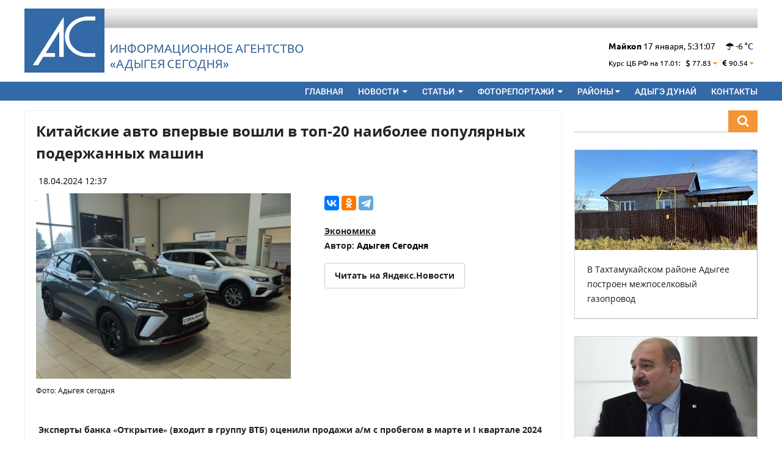

--- FILE ---
content_type: text/html; charset=UTF-8
request_url: https://adigeatoday.ru/news/52355.html
body_size: 16702
content:
<!DOCTYPE html>
<html lang="ru" xmlns="http://www.w3.org/1999/xhtml">
<head>
	<meta charset="utf-8" />
	<title>Адыгея Сегодня &ndash; Китайские авто впервые вошли в топ-20 наиболее популярных подержанных машин</title>
	
	<meta http-equiv="X-UA-Compatible" content="IE=Edge, chrome=1" />
	
	<link rel="shortcut icon" type="image/vnd.microsoft.icon" href="/favicon.ico" />
	<meta name="viewport" content="width=device-width, initial-scale=1.0" />
	
	<meta name="description" content="Китайские авто впервые вошли в топ-20 наиболее популярных подержанных машин - официальный сайт информационного агентства Адыгея Сегодня. Новости, статьи фоторепортажи" />
	<meta name="keywords" content="Китайские авто впервые вошли в топ-20 наиболее популярных подержанных машин - официальный сайт республика адыгея сегодня майкоп новости статьи фоторепортажи" />

	
	<link rel="image_src" href="http:/img/thumb/55845-480-14dea218-e998a2a5-22e9c74e-5a8cd1eb-33fd3228.jpg" />
	<meta property="og:title" content="Китайские авто впервые вошли в топ-20 наиболее популярных подержанных машин"/>
	<meta property="og:description" content="
В первые три месяца года было реализовано 1,37 миллиона машин"/>
	<meta property="og:image" content="https://adigeatoday.ru/img/thumb/55845-480-14dea218-e998a2a5-22e9c74e-5a8cd1eb-33fd3228.jpg">
	<meta property="og:locale" content="ru_RU"/>
	<meta property="og:site_name" content="Адыгея Сегодня"/>
	<meta property="og:type" content="article"/>
	<meta property="og:url" content="https://adigeatoday.ru/news/52355.html" />

	<meta name="google-site-verification" content="XtVUO4FeUgT7-fA7yWEDf1-jlBNuvG_zKR9ogJQWf38" />
	<link rel="stylesheet" media="all" href="/assets/css/reset.css" />
	<link rel="stylesheet" media="all" href="/assets/css/sakura.css" />
	<link rel="stylesheet" media="all" href="/assets/css/hamburgers.css" />
	<link rel="stylesheet" media="all" href="/assets/css/font-awesome-4-7.min.css" />
	<link rel="stylesheet" media="all" href="/assets/css/templates/site3.css?commit=211121" />
	<link rel="stylesheet" media="all" href="/assets/css/templates/site5.css?commit=0602171345" />
	<link rel="stylesheet" media="all" href="/assets/css/templates/site6.css?commit=0902171359" />
	<link rel="stylesheet" media="all" href="/assets/css/templates/site7.css?commit=1705151051" />
	<link rel="stylesheet" media="all" href="/assets/css/templates/site8.css?commit=1000" />
	<link rel="stylesheet" media="all" href="/assets/css/templates/site9.css?commit=1007" />
	
	<script type="text/javascript" src="/assets/js/jquery-3.1.1.min.js"></script>
	<script type="text/javascript" src="/assets/js/sakura.js"></script>
	
	<link rel="stylesheet" media="all" href="/assets/css/magnific-popup.css" />
	<script type="text/javascript" src="/assets/js/jquery.magnific-popup.min.js"></script>
	
</head>
<body>
	
<!-- preload/begin -->


<!-- google-analytics/begin -->
<script>
  (function(i,s,o,g,r,a,m){i['GoogleAnalyticsObject']=r;i[r]=i[r]||function(){
  (i[r].q=i[r].q||[]).push(arguments)},i[r].l=1*new Date();a=s.createElement(o),
  m=s.getElementsByTagName(o)[0];a.async=1;a.src=g;m.parentNode.insertBefore(a,m)
  })(window,document,'script','https://www.google-analytics.com/analytics.js','ga');

  ga('create', 'UA-90034545-1', 'auto');
  ga('send', 'pageview');

</script>
<!-- google-analytics/end -->

<!-- Rating@Mail.ru counter -->
<script type="text/javascript">
var _tmr = window._tmr || (window._tmr = []);
_tmr.push({id: "2621246", type: "pageView", start: (new Date()).getTime()});
(function (d, w, id) {
  if (d.getElementById(id)) return;
  var ts = d.createElement("script"); ts.type = "text/javascript"; ts.async = true; ts.id = id;
  ts.src = (d.location.protocol == "https:" ? "https:" : "http:") + "//top-fwz1.mail.ru/js/code.js";
  var f = function () {var s = d.getElementsByTagName("script")[0]; s.parentNode.insertBefore(ts, s);};
  if (w.opera == "[object Opera]") { d.addEventListener("DOMContentLoaded", f, false); } else { f(); }
})(document, window, "topmailru-code");
</script><noscript><div style="position:absolute;left:-10000px;">
<img src="//top-fwz1.mail.ru/counter?id=2621246;js=na" style="border:0;" height="1" width="1" alt="Рейтинг@Mail.ru" />
</div></noscript>
<!-- //Rating@Mail.ru counter -->
 
<!-- preload/end -->
	
	<div>
		<div class="site-container">
			
			<!-- topline-zone:begin -->
						<!-- topline-zone:end -->
			
		</div>
		<div class="site-container col-landscape-hidden col-mobile-hidden header-may">
			
			<div class="xm-10-top xm-10-bottom" style="
				background-image:url(/assets/img/i/header-top-gradientx2.png);
				background-color:white;
				background-repeat:repeat-x;
			">
			
				<div class="col-left" >
					<a href="/">
						<img alt="" src="/assets/img/i/logo-relogox10.png" />
					</a>
				</div>
				
				<div class="col-left xm-5-left">
					<div style="margin-top:54px">
						<a href="/">
							<img alt="" src="/assets/img/i/header-logo-text-wtf.png"/>
						</a>
					</div>
				</div>
					<div class="col-right">
						<div style="margin-top:54px">
							
															
							
								<strong>Майкоп</strong>  
								<span class="date-d">17</span>
								<span class="date-m">января</span>,
								<span class="date-time">00:00:00</span>
								
																
								<span class="xm-10-left fa fa-umbrella"
									 title="пасмурно"></span>
								
								-6								°C 								
								<br/>
								<br/>
								
								<!-- currency/begin -->
																								<div class="sm">
									<span class="xm-5-right">Курс ЦБ РФ на 17.01:</span>
									
																			<span class="currency xm-5-right">
											<span class="fa fa-usd"></span> 77.83																																				<span
														 title="Курс ниже предыдущего"
														 style="color:#F49535"
														 class="fa fa-caret-down"></span>
																																	</span>
																			<span class="currency xm-5-right">
											<span class="fa fa-eur"></span> 90.54																																				<span
														 title="Курс ниже предыдущего"
														 style="color:#F49535"
														 class="fa fa-caret-down"></span>
																																	</span>
																		
								</div>
																<!-- currency/end -->
								
						</div>
					</div>
			
				<div class="col-clear"></div>
			
			</div>
		</div>
		
		<script type="text/javascript">
			$(document).ready(function(){
				
				var $dateD = $('.date-d');
				var $dateM = $('.date-m');
				var $dateTime = $('.date-time');
				
				var mTranslate = [
					'января',
					'февраля',
					'марта',
					'апреля',
					'мая',
					'июня',
					'июля',
					'августа',
					'сентября',
					'октября',
					'ноября',
					'декабря',
				];
				
				function timeUpdate()
				{
					var now = new Date();
					var time = [
						now.getHours(),
						now.getMinutes(),
						now.getSeconds(),
					];
					var timeString = time[0];
					timeString+=':';
					if(time[1] < 10)
					{
						timeString+='0';
					}
					timeString+=time[1];
					timeString+=':';
					if(time[2] < 10)
					{
						timeString+='0';
					}
					timeString+=time[2];
					
					
					$dateD.html( now.getDate() );
					$dateM.html( mTranslate[now.getMonth()] );
					$dateTime.html( timeString );
					
				}
				timeUpdate();
				var idInterval = setInterval(function(){
					timeUpdate();
				},750);
				
			});
		</script>
		
		
		<div class="xm-10-bottom" style="background:#3369a7">
			
			<div class="site-container">
				
				<header><div id="header-container">

<div class="xp-mobile-10 xp-landscape-10">

<div class="col-desktop-hidden">
<div class="col-left ">
	<h2><a style="color:white;text-decoration:none" href="/">Адыгея Сегодня</a></h2>
</div>

<div class="col-right">
<div class="">
	
	<button type="button" id="hamburger" class="hamburger hamburger--squeeze">
		<div class="hamburger-box">
			<div class="hamburger-inner"></div>
		</div>
	</button>
	<script type="text/javascript">
		$(document).ready(function(){
			$('#hamburger').on('click',function(){
				$('#nav-container').toggleClass('col-hidden');
			});
		});
	</script>
</div>
</div>
</div>
<div class="col-right">
<div id="nav-container" class="col-hidden col-desktop-visible ">
<ul>
	<li><a href="/">Главная</a></li>
	<li>
		<a href="/news/">Новости <span class="dropdown-toggle fa fa-caret-down"></span></a>
		<div class="dropdown"><ul>
			<li><a href="/news/society/">Общество</a></li>
			<li><a href="/news/politics/">Политика</a></li>
			<li><a href="/news/sport/">Спорт</a></li>
			<li><a href="/news/economy/">Экономика</a></li>
			<li><a href="/news/culture/">Культура</a></li>
			<li><a href="/news/incidents/">Происшествия</a></li>
			<li><a href="/news/tourism/">Туризм</a></li>
		</ul></div>
	</li>
	<li>
		<a href="/article/">Статьи <span class="dropdown-toggle fa fa-caret-down"></span></a>
		<div class="dropdown"><ul>
			<li><a href="/article/society/">Общество</a></li>
			<li><a href="/article/politics/">Политика</a></li>
			<li><a href="/article/sport/">Спорт</a></li>
			<li><a href="/article/economy/">Экономика</a></li>
			<li><a href="/article/culture/">Культура</a></li>
			<li><a href="/article/incidents/">Происшествия</a></li>
			<li><a href="/article/tourism/">Туризм</a></li>
		</ul></div>
	</li>
	<li>
		<a href="/photo/">Фоторепортажи <span class="dropdown-toggle fa fa-caret-down"></span></a>
		<div class="dropdown"><ul>
			<li><a href="/photo/society/">Общество</a></li>
			<li><a href="/photo/politics/">Политика</a></li>
			<li><a href="/photo/sport/">Спорт</a></li>
			<li><a href="/photo/economy/">Экономика</a></li>
			<li><a href="/photo/culture/">Культура</a></li>
			<li><a href="/photo/incidents/">Происшествия</a></li>
			<li><a href="/photo/tourism/">Туризм</a></li>
		</ul></div>
	</li>
	<li>
		<a class="col-hidden col-mobile-visible col-landscape-visible" href="/region/">Районы</a>
		<a href="/region/"><span class="dropdown-toggle">Районы <span class="fa fa-caret-down"></span></span></a>
		<div class="dropdown"><ul>
									<li><a href="/region/1001/">Майкоп</a></li>
						<li><a href="/region/1009/">Адыгейск</a></li>
						<li><a href="/region/1005/">Майкопский район</a></li>
						<li><a href="/region/1007/">Тахтамукайский район</a></li>
						<li><a href="/region/1008/">Гиагинский район</a></li>
						<li><a href="/region/1006/">Теучежский район</a></li>
						<li><a href="/region/1004/">Кошехабльский район</a></li>
						<li><a href="/region/1003/">Красногвардейский район</a></li>
						<li><a href="/region/1002/">Шовгеновский район</a></li>
					</ul></div>
	</li>
	<li><a href="https://dunai.adigeatoday.ru/">Адыгэ дунай</a></li>
	<li><a href="/page/contact.html">Контакты</a></li>
</ul>
<div class="col-clear"></div>
</div>
</div>
<div class="col-clear"></div>

</div>

</div></header>
				
			</div>
		
		</div>
		
	</div>
	
	
	<div id="site-container">
		
		
		<!-- warpper/begin -->
		<div id="wrapper-container">
			
			
			<!-- article/begin -->
			<div id="article-container">
				
				<!-- ads-mobile-top/begin -->
							
				
<style>
		.sm-date { display:block; }
</style>
<article itemscope itemtype="http://schema.org/NewsArticle">
<div class="page-container" itemprop="articleBody">
	<div class="page-body"  >
		
		<meta itemprop="dateModified" content="2024-04-18T12:41:07+03:00" />
		
				<meta itemprop="author" content="Адыгея Сегодня" />
				
		<!-- post.title/begin -->
		<h1 itemprop="headline" title="Китайские авто впервые вошли в топ-20 наиболее популярных подержанных машин">
			
						
						
			Китайские авто впервые вошли в топ-20 наиболее популярных подержанных машин		</h1>
		<!-- post.title/end -->

	<p><span itemprop="datePublished" content="2024-04-18T12:37:20+03:00">18.04.2024 12:37</span></p>

	<div>
		
				
		<!-- article/image/begin -->
		<div class="image-post-container col-desktop-50-left col-landcape-50-left" >
			<div class="row" >
				<img style="max-width:100%;width:100%"  itemprop="image" data-url="/img/thumb/55845-720-1e0ebf8f-e9fed9ca-0afe5485-baf14143-cfcc1cd6.jpg" alt="" src="/img/thumb/55845-720-1e0ebf8f-e9fed9ca-0afe5485-baf14143-cfcc1cd6.jpg" />												<span class="image-info">Фото: Адыгея сегодня </span>							</div>
		</div>
		<!-- article/image/end -->
		
				
		<div class="col-desktop-45-right col-landscape-45-right col-inline">
			<div class="row" style="margin-top:0">
				
				<!-- yandex/share/begin -->
				<script src="//yastatic.net/es5-shims/0.0.2/es5-shims.min.js"></script>
				<script src="//yastatic.net/share2/share.js"></script>
				<div
					class="row ya-share2"
					data-services="vkontakte,odnoklassniki,telegram"
					data-counter=""
					data-title="Китайские авто впервые вошли в топ-20 наиболее популярных подержанных машин"
					data-description="
В первые три месяца года было реализовано 1,37 миллиона машин"
					data-image="http://adigeatoday.ru//img/thumb/55845-480-14dea218-e998a2a5-22e9c74e-5a8cd1eb-33fd3228.jpg"
					data-url="https://adigeatoday.ru/news/52355.html"
				></div>
				<!-- yandex/share/end -->
			
				<div class="row xm-10-top">
					
					<span><a href="/post/economy/">Экономика</a></span><br/>
					
					
					<!-- author/begin -->
										<span itemprop="publisher" itemscope itemtype="http://schema.org/Organization">
						<strong>Автор:</strong> <span itemprop="name">Адыгея Сегодня</span>
					</span>
										
					<!-- author/end -->
					
					<a href="https://yandex.ru/news/?favid=254118475" rel="nofollow" target="_blank" style="border: 1px solid #cccccc;border-radius:4px;padding:8px 16px;display: inline-block;margin-top: 1rem;text-decoration: none;">Читать на Яндекс.Новости</a>
					
				</div>
			
			</div>
			
		</div>
		<div class="col-clear"></div>
	</div>
	
<div class="article-content-fix-17-05-25" itemprop="text" style="line-height: 1.5rem !important">
	
	<p> </p>
<p> </p>
<p> </p>
<p> </p>
<p><strong>Эксперты банка &laquo;Открытие&raquo; (входит в группу ВТБ) оценили продажи а/м с пробегом в марте и I квартале 2024 г. Относительно февраля рынок заметно вырос. Его объем оказался примерно на 20% больше регистраций февраля, составив 543,2 тысячи автомобилей. Однако &laquo;дотянуться&raquo; до марта 2023 года (573 тыс. а/м) не получилось.</strong></p>
<p> </p>
<p> </p>
<p> </p>
<p>В целом, в первые три месяца текущего года было реализовано 1,37 миллиона машин, на 5% меньше, чем за тот же период в 2023 году. При этом в топ-20 брендов впервые вошла марка Chery, отличившись самой высокой (+37%) динамикой роста среди брендов за месяц. В апреле 2024 года у рынка есть все шансы приблизится к результатам прошлогоднего апреля (564,8 тысячи машин). Этому поспособствует традиционное весеннее оживление авторитейла, рост продаж машин с пробегом через салоны и относительно стабильный курс рубля.</p>
<p> </p>
<p> </p>
<p> </p>
<p>В отличие от рынка новых автомобилей, показавшего в марте текущего года кратный рост объемов, вторичный сегмент продолжал развиваться более равномерно. С учетом большего количества дней в календаре, роста активности дилеров и дистрибьюторов под конец квартала в сделках trade-in, а также увеличения ввоза свежих машин с пробегом в преддверии 1 апреля, общий рост рынка в марте составил почти 20% (+95 тысяч машин) относительно февраля, то есть увеличился до 543,2 тысячи сделок. При этом все вошедшие в топ-20 бренды опять отличились положительной динамикой. У Chery и BMW она была заметно выше рынка, у Lada, Nissan, Chevrolet, Ford и Opel &ndash; немного ниже средних значений.</p>
<p> </p>
<p> </p>
<p> </p>
<p>Эксперты &laquo;Открытия&raquo; (входит в группу ВТБ) прогнозируют, что в апреле еще можно ожидать примерно тех же объемов, что и в первый весенний месяц. Но в перспективе ближайших двух кварталов вторичный рынок покажет не столь позитивную динамику. Скажутся прогнозы по более высокому курсу рубля, росту цен, числа сделок в первичном сегменте и высокая база лета-осени прошлого года.</p>
<p> </p>
<p> </p>
</div>


					<style>
						.post-tag
						{
							display:inline-block;
							min-width:72px;
							background:#4e7097;
							padding:0 8px;
							color:white;
							margin-top:0.25rem;
							margin-bottom:0.25rem;
							margin-right:0.25rem;
							font-size:90%;
							text-align:center;
							cursor: default;
						}
					</style>
					
					

<style>
	#overlay
	{
		position: fixed;
		left: 0;
		top:0;
		right: 0;
		bottom:0;
		background:rgba(0,0,0,0.5);
		z-index: 100;
		box-sizing:border-box;
	}
	#overlay .block1
	{
		position: absolute;
		left:0;
		right:0;
		bottom:0;
		top:0;
		/*max-width:960px;*/
		/*width:100%;*/
		/*margin: 0 auto;*/
		/*margin-top:2rem;*/
		/*padding:0.5rem;*/
		/*/*padding-bottom:2.5rem;*/*/
		/*box-sizing:border-box;*/
	}
	#overlay .block2
	{
		background:blue;
		width:100%;
		margin: 0 auto;
		box-sizing:border-box;
	}
	#overlay img
	{
		max-width:100%;
		width:auto;
		max-height:480px;
	}
	.btn-over
	{
	}
	
	#overlay .panel-left
	{
		background:red;
		position:absolute;
		left:0;
		top:0;
		bottom:0;
		width:15%;
		z-index:100;
	}
	#overlay .panel-right
	{
		background:blue;
		position:absolute;
		right:0;
		top:0;
		bottom:0;
		width:15%;
		z-index:100;
	}
	#overlay .panel-top
	{
		background:green;
		position:absolute;
		right:0;
		top:0;
		left:0;
		height:60px;
		z-index:101;
	}
	#overlay .panel-left span,
	#overlay .panel-right span
	{
	}
	#overlay .panel-top span,
	#overlay .panel-left span,
	#overlay .panel-right span
	{
		color:rgba(255,255,255,0.35);
	}
	#overlay .panel-top,
	#overlay .panel-left,
	#overlay .panel-right
	{
		cursor:pointer;
		background:rgba(0,0,0,0);
	}
	#overlay .panel-left:hover,
	#overlay .panel-right:hover
	{
		background:rgba(0,0,0,0.25);
	}
	#overlay .panel-top:hover span,
	#overlay .panel-left:hover span,
	#overlay .panel-right:hover span
	{
		color:rgba(255,255,255,0.75);
	}
	
	
	#overlay .panel-bottom
	{
		position:absolute;
		left:0;
		right:0;
		bottom:0;
		background:rgba(0,0,0,0.75);
		color:white;
		text-align:center;
		z-index:102;
	}
</style>
<div id="overlay" style="display: none">
	
	<div class="panel-top btn-over btn-close">
		<div class="col-right" style="width:15%;margin-top:0.5rem">
			<center>
				<span class="fa fa-3x fa-close"></span>
			</center>
		</div>
		<div class="col-clear"></div>
	</div>
	<!-- .panel-top -->
	
	<div class="panel-left btn-over btn-left">
		<div style="display:block;height:45%;"></div>
		<center>
			<span class="fa fa-3x fa-chevron-left"></span>
		</center>
	</div>
	<!-- .panel-left -->
	
	<div class="panel-right btn-over btn-right">
		<div style="display:block;height:45%;"></div>
		<center>
			<span class="fa fa-3x fa-chevron-right"></span>
		</center>
	</div>
	<!-- .panel-right -->
	
	<center>
		<p id="image-container">
			<img style="max-width:none;max-height:none;width:auto;height:auto" alt="" src="#" />
		</p>
	</center>
	
	
	<div class="panel-bottom">
		<p id="photo-author"></p>
	</div>
	
	<script>
		var over_class_target = '.btn-fancybox';
		var over_obj = null;
		$(document).ready(function(){
			$(over_class_target).on('click',function(){
				over_obj = $(this);
				$('#image-container img').attr('src',$(over_obj).data('url'));
				$('#photo-author').html($(over_obj).data('author'));
				$('#overlay').fadeIn();
				return false;
			});
			$(window ).keyup(function(e){
				if (e.keyCode == 27)
				{
					$('#overlay').fadeOut();
				}
				else
				{
					if (e.keyCode == 37)
						{
							var object = over_obj.prev();
							if(object.length == 0) { return; }
							over_obj = object;
							
							//console.log((over_obj.prev()));
							$('#image-container img').attr('src',$(over_obj).data('url'));
				$('#photo-author').html($(over_obj).data('author'));
						}
					else
					{
						if (e.keyCode == 39)
						{
							var object = over_obj.next();
							if(object.length == 0) { return; }
							over_obj = object;
							
							//console.log((over_obj.prev()));
							$('#image-container img').attr('src',$(over_obj).data('url'));
				$('#photo-author').html($(over_obj).data('author'));
						}
					}
				}
			});
			$('.btn-over.btn-close').on('click',function(){
				$('#overlay').fadeOut();
			});
			$('.btn-over.btn-left').on('click',function(){
				
							var object = over_obj.prev();
							if(object.length == 0) { return; }
				over_obj = object;
				
				//console.log((over_obj.prev()));
				$('#image-container img').attr('src',$(over_obj).data('url'));
				$('#photo-author').html($(over_obj).data('author'));
			});
			$('.btn-over.btn-right').on('click',function(){
				
							var object = over_obj.next();
							if(object.length == 0) { return; }
				over_obj = object;
				
				//console.log((over_obj.prev()));
				$('#image-container img').attr('src',$(over_obj).data('url'));
				$('#photo-author').html($(over_obj).data('author'));
			});
		});
	</script>
	
</div>


		
	
	</div>
</div>




</article>



<div class="xm-10-top">
	<h3>Читайте также</h3>
	<div class="xm-10-top">
		
		




<!-- post/begin -->
<div class="post-sm-container page-container col-mobile-100">
	
			
		<div class="post-sm-preview">
		
		
		<div class="post-sm-preview-container">
			<a href="/news/64577.html">
				<img style="max-width:100%;width:100%"  data-url="/img/thumb/69839-720-966be9f8-ededa9f5-39566344-4d20ab37-0f429b4b.jpg" alt="" src="/img/thumb/69839-640-f2fd070c-584b2387-49525666-2de0337d-3036f100.jpg" />			</a>
			
		</div>
		
		
		<div class="post-sm-button-container">
			
			<!-- button/region/begin -->

			<!-- button/region/end -->
			
		</div>
	</div>
		
	<div class="post-sm-body page-body">
		
		<p><strong><a href="/news/64577.html">ВТБ: выдачи автокредитов в 2025 году составили 1,7 трлн рублей</a></strong></p>
		
				<p class="post-sm-desc">Доминирующие позиции на рынке сохранили российские и китайские автомобили</p>
				
		<p class="sm-date"><span class="fa fa-calendar"></span> 16.01.2026 17:43</p>
		
	</div>
	
</div>
<!-- post/end -->




<!-- post/begin -->
<div class="post-sm-container page-container col-mobile-100">
	
			
		<div class="post-sm-preview">
		
		
		<div class="post-sm-preview-container">
			<a href="/news/64573.html">
				<img style="max-width:100%;width:100%"  data-url="/img/thumb/69835-720-760c7eab-058455e6-d45cbb65-a46731ff-85a50b83.jpg" alt="" src="/img/thumb/69835-640-7e6325fc-14675e5e-425c04f2-fb8d4130-03efce4c.jpg" />			</a>
			
		</div>
		
		
		<div class="post-sm-button-container">
			
			<!-- button/region/begin -->

			<!-- button/region/end -->
			
		</div>
	</div>
		
	<div class="post-sm-body page-body">
		
		<p><strong><a href="/news/64573.html">Алексей Охорзин: Россияне оформили ипотеку на 4,3 трлн рублей в 2025 году</a></strong></p>
		
				<p class="post-sm-desc">Основным драйвером спроса оставались льготные госпрограммы</p>
				
		<p class="sm-date"><span class="fa fa-calendar"></span> 16.01.2026 17:03</p>
		
	</div>
	
</div>
<!-- post/end -->




<!-- post/begin -->
<div class="post-sm-container page-container col-mobile-100">
	
			
		<div class="post-sm-preview">
		
		
		<div class="post-sm-preview-container">
			<a href="/news/64265.html">
				<img style="max-width:100%;width:100%"  data-url="/img/thumb/69503-720-cbf8c4c9-f4297469-f5facd04-9c6e2887-495c4c46.jpg" alt="" src="/img/thumb/69503-640-f23d726e-113a33d2-e2f4f8ab-b387371c-c72f003f.jpg" />			</a>
			
		</div>
		
		
		<div class="post-sm-button-container">
			
			<!-- button/region/begin -->

			<!-- button/region/end -->
			
		</div>
	</div>
		
	<div class="post-sm-body page-body">
		
		<p><strong><a href="/news/64265.html">Максим Коновалихин призвал не очеловечивать искусственный интеллект</a></strong></p>
		
				<p class="post-sm-desc">Технологии ИИ  постоянно совершенствуются</p>
				
		<p class="sm-date"><span class="fa fa-calendar"></span> 29.12.2025 09:43</p>
		
	</div>
	
</div>
<!-- post/end -->




<!-- post/begin -->
<div class="post-sm-container page-container col-mobile-100">
	
			
		<div class="post-sm-preview">
		
		
		<div class="post-sm-preview-container">
			<a href="/news/64226.html">
				<img style="max-width:100%;width:100%"  data-url="/img/thumb/69446-720-50dc2795-4727b63a-c107045d-2bd72339-5382bd2f.jpg" alt="" src="/img/thumb/69446-640-63e2db97-d49049e8-0b388645-96c1a01f-6ad70069.jpg" />			</a>
			
		</div>
		
		
		<div class="post-sm-button-container">
			
			<!-- button/region/begin -->

			<!-- button/region/end -->
			
		</div>
	</div>
		
	<div class="post-sm-body page-body">
		
		<p><strong><a href="/news/64226.html">Дмитрий Саранцев рассказал про популярные схемы мошенников на Новый год</a></strong></p>
		
				<p class="post-sm-desc">Злоумышленники массово рассылают «трогательные» новогодние истории</p>
				
		<p class="sm-date"><span class="fa fa-calendar"></span> 26.12.2025 09:43</p>
		
	</div>
	
</div>
<!-- post/end -->		
	</div>
</div>
				
							
			</div>
			<!-- article/end -->
			
			

			
			
			
			<!-- aside/begin -->
			<aside><div id="aside-container" class="col-mobile-hidden">
				
				
				<!-- widget/search/begin -->
				<div id="site-search-container"><form method="get" action="/search/">
					
						<input name="q" type="text" id="site-search" placeholder="" value="">
						<button type="submit" id="site-search-button">
							<span class="fa fa-search"></span>
						</button>
						<div class="col-clear"></div>
					
				</form></div>
				<!-- widget/search/end -->
				
				
				
				<!-- advt/begin -->
				
					<div class="xm-20-bottom">
					</div>
				<style>
.teaser
{
	position: relative;
	border-left:1px solid #D3D3D3;
	border-top:1px solid #D3D3D3;
	border-bottom:1px solid #ADADAD;
	border-right:1px solid #ADADAD;
	
	background-color:white;
	overflow: hidden;
}
.teaser > .photo
{
	width:300px;
	height:164px;
	overflow: hidden;
}
.teaser > .body
{
	min-height:48px;
	padding:0.75rem;
}
.teaser .body .title
{
	font-size:0.875rem;
	line-height: 1.4rem;
	
	color:#1a1a1a;
	font-family:"Ubuntu";
	text-decoration:none;
	
}
.right
{
	text-align: right;
}
.letter-drink
{
	/*font-size:0.875rem;*/
	font-weight:bold;
	text-transform:uppercase;
	color:#3a3a3a;
	font-family:"Ubuntu Bold";
	letter-spacing: 4px;
	text-decoration: none;
	
}
</style>
				 
				
			
		
					
					<div class="teaser xm-20-top xm-20-bottom">
	<div class="photo">
		<a href="/news/64569.html">
			<img style="max-width:100%;width:100%"  data-url="/img/thumb/69831-720-472472c1-8e7b574a-f70cecd5-044454de-dffbfe17.jpg" alt="" src="/img/thumb/69831-300-10f20168-d40992bb-11ac42e0-cd6fbf27-3eb84c8f.jpg" />		</a>
	</div>
	<div class="body">
		<p><a class="title" href="/news/64569.html">В Тахтамукайском районе Адыгее построен межпоселковый газопровод</a></p>
		
	</div>
</div>
						
					
					<div class="teaser xm-20-top xm-20-bottom">
	<div class="photo">
		<a href="/news/64554.html">
			<img style="max-width:100%;width:100%"  data-url="/img/thumb/69815-720-2570b961-7565d1a5-c77d397c-eddcb6a5-e5c3c848.jpg" alt="" src="/img/thumb/69815-300-f39b805c-e8b563b2-bde75b59-a15718ea-3a028a06.jpg" />		</a>
	</div>
	<div class="body">
		<p><a class="title" href="/news/64554.html">Федералы выясняют, как регионы справляются с последствиями снегопадов</a></p>
		
	</div>
</div>
						
					
					<div class="teaser xm-20-top xm-20-bottom">
	<div class="photo">
		<a href="/article/64548.html">
			<img style="max-width:100%;width:100%"  data-url="/img/thumb/69802-720-5409b12b-2f5a88fc-cff60e6b-55c4e715-039c6da1.jpg" alt="" src="/img/thumb/69802-300-d555c5a5-6c440af4-6eec435f-b7ce7684-856eb490.jpg" />		</a>
	</div>
	<div class="body">
		<p><a class="title" href="/article/64548.html">Куда сходить с семьей в выходные в Краснодаре</a></p>
		
	</div>
</div>
						
					
					<div class="teaser xm-20-top xm-20-bottom">
	<div class="photo">
		<a href="/article/64546.html">
			<img style="max-width:100%;width:100%"  data-url="/img/thumb/69799-720-9bd7bea7-9828b032-d0be374f-9c38dd1e-cd49f887.jpg" alt="" src="/img/thumb/69799-300-bed48bbb-3c14aa9d-7a8dc89a-4511406c-21fa26d9.jpg" />		</a>
	</div>
	<div class="body">
		<p><a class="title" href="/article/64546.html">Краснодарский академический театр драмы им. М.Горького подвел итоги 2025 года</a></p>
		
	</div>
</div>
						
					
					<div class="teaser xm-20-top xm-20-bottom">
	<div class="photo">
		<a href="/news/64532.html">
			<img style="max-width:100%;width:100%"  data-url="/img/thumb/69783-720-e02412b9-3d162432-9de665fd-1f474467-dd92ff9a.jpg" alt="" src="/img/thumb/69783-300-38ae7a23-989415d7-378eeb6d-8a701138-d7f0d1be.jpg" />		</a>
	</div>
	<div class="body">
		<p><a class="title" href="/news/64532.html">В Адыгее вывоз отходов продолжается в зимних условиях</a></p>
		
	</div>
</div>
										
					<div class="xm-20-top xm-20-bottom">
						


<a
		rel="nofollow"
	class="ad ad-image"
	target="_blank"
	href="/ad/1004/">

		<img style="max-width:100%;width:100%"  data-url="/img/thumb/19994-720-bc5e5553-5a076149-5b50171c-b305f7fd-9b408045.jpg" alt="" src="/img/thumb/19994-300-37b14f6f-cf031fcf-343bfc68-5d50d45b-b2a07c64.jpg" />
</a>					</div>

				
				<!-- advt/end -->
				
			</div></aside>
			<!-- aside/end -->
			
			<div class="col-clear"></div>
			
<div class="description-fix">
	


<div class="row post-sm4-container xm-10-top">
	
	<style>
	#site-container > #wrapper-container h3 a{
		font-weight: 500;
		font-size: 1.1rem;
		color: #242424;
		text-transform: uppercase;
		text-decoration:none;
		height: 32px;
		vertical-align:middle;
		font-family: OpenSans Bold !important;
	}
	h3 img
	{
		height:20px;
	}
	</style>

	<h3><a style="" href="/region/1001/">
		<img style="max-width:100%;width:auto"  data-url="/img/thumb/9907-720-d8ff63f0-8df05906-9eac78b7-cfa2b5a1-6851c829.jpg" alt="" src="/img/thumb/9907-64-94800d83-c76a611d-feb65810-64cfd46b-0e7c7e39.jpg" />		Майкоп	</a></h3>
							



		<style>
		.post-sm-container
		{
			overflow: hidden;
			width:205px;
			float:left;
			margin-right:8px;
			margin-bottom:1.25rem;
		}
		.post-sm-container .page-body
		{
			padding:0.25rem;
		}
		.post-sm2-container .post-sm-container
		{
			overflow: hidden;
			width:425px;
			float:left;
			margin-right:8px;
			margin-bottom:1.25rem;
		}
		.post-sm-preview
		{
			position: relative;
		}
		.post-sm-button-container
		{
			
			position: absolute;
			left:8px;
			bottom:8px;
		}
		.bg-blue
		{
		background: #4e7097;
		color:white;
		}
		.post-sm-container img
		{
			vertical-align: top;
			width:100%;
		}
		.post-sm-body a
		{
			
		font-family: "Roboto", "Helvetica Neue", sans-serif;
		font-size:1rem;
		/*line-height:1.2rem;*/
		font-weight:500;
		color:#1a1a1a;
		text-decoration: none;
		}
		.sm-tag
		{
		
			text-decoration: none !important;
			text-transform: none !important;
			/*font-weight:bold !important;*/
			/*font-family: "Ubuntu Bold" !important;*/
			display: block !important;
		font-size:0.8rem !important;
		padding: 0!important;
		/*margin-right:0.5rem;*/
		margin:0 !important;
		margin-top:0.1rem !important;
		/*margin-bottom:0.5rem !important;*/
		min-width:120px;
		text-align: center;
		}
		.sm-date
		{
			font-size:0.75rem;
			color:#484848;
		}
		@media all and (max-width:700px)
		{
			.post-sm2-container .post-sm-container,
			.post-sm-container
			{
			width:100% !important;
			}
		}
		#main-page .post-sm-desc
		{
			display: none;
		}
	</style>



<!-- post/begin -->
<div class="post-sm-container page-container col-mobile-100">
	
			
		<div class="post-sm-preview">
		
		
		<div class="post-sm-preview-container">
			<a href="/news/64583.html">
				<img style="max-width:100%;width:100%"  data-url="/img/thumb/69846-720-5a72d36a-c644dfbf-e3a468d9-0bd66b89-3749b991.jpg" alt="" src="/img/thumb/69846-640-1380125d-87fa5f22-6373525c-6f31cc91-f44dfbfc.jpg" />			</a>
			
		</div>
		
		
		<div class="post-sm-button-container">
			
			<!-- button/region/begin -->

			<!-- button/region/end -->
			
		</div>
	</div>
		
	<div class="post-sm-body page-body">
		
		<p><strong><a href="/news/64583.html">В городе Майкопе проводится ночная уборка снега</a></strong></p>
		
				<p class="post-sm-desc">Коммунальные службы продолжают работать в усиленном режиме</p>
				
		<p class="sm-date"><span class="fa fa-calendar"></span> 17.01.2026 00:13</p>
		
	</div>
	
</div>
<!-- post/end -->					




<!-- post/begin -->
<div class="post-sm-container page-container col-mobile-100">
	
			
		<div class="post-sm-preview">
		
		
		<div class="post-sm-preview-container">
			<a href="/news/64580.html">
				<img style="max-width:100%;width:100%"  data-url="/img/thumb/69842-720-5e84346a-5ee0671c-a1804ad7-f81959b6-f1ac02f4.jpg" alt="" src="/img/thumb/69842-640-bfa19371-ff258f18-78a2ef03-c7c26cf4-cc298395.jpg" />			</a>
			
		</div>
		
		
		<div class="post-sm-button-container">
			
			<!-- button/region/begin -->

			<!-- button/region/end -->
			
		</div>
	</div>
		
	<div class="post-sm-body page-body">
		
		<p><strong><a href="/news/64580.html">Регоператор в Адыгее вручил призы победителям номинации конкурса «Арт-елка – 2026»</a></strong></p>
		
				<p class="post-sm-desc">Экологической конкурс уже давно стал доброй традицией</p>
				
		<p class="sm-date"><span class="fa fa-calendar"></span> 16.01.2026 19:13</p>
		
	</div>
	
</div>
<!-- post/end -->					




<!-- post/begin -->
<div class="post-sm-container page-container col-mobile-100">
	
			
		<div class="post-sm-preview">
		
		
		<div class="post-sm-preview-container">
			<a href="/news/64577.html">
				<img style="max-width:100%;width:100%"  data-url="/img/thumb/69839-720-966be9f8-ededa9f5-39566344-4d20ab37-0f429b4b.jpg" alt="" src="/img/thumb/69839-640-f2fd070c-584b2387-49525666-2de0337d-3036f100.jpg" />			</a>
			
		</div>
		
		
		<div class="post-sm-button-container">
			
			<!-- button/region/begin -->

			<!-- button/region/end -->
			
		</div>
	</div>
		
	<div class="post-sm-body page-body">
		
		<p><strong><a href="/news/64577.html">ВТБ: выдачи автокредитов в 2025 году составили 1,7 трлн рублей</a></strong></p>
		
				<p class="post-sm-desc">Доминирующие позиции на рынке сохранили российские и китайские автомобили</p>
				
		<p class="sm-date"><span class="fa fa-calendar"></span> 16.01.2026 17:43</p>
		
	</div>
	
</div>
<!-- post/end -->					




<!-- post/begin -->
<div class="post-sm-container page-container col-mobile-100">
	
			
		<div class="post-sm-preview">
		
		
		<div class="post-sm-preview-container">
			<a href="/news/64576.html">
				<img style="max-width:100%;width:100%"  data-url="/img/thumb/69838-720-beadf01c-40d758cf-e240eb7d-af47d109-d2133083.jpg" alt="" src="/img/thumb/69838-640-d3170a21-9aceaa45-d079bce9-d632c271-0d8be29f.jpg" />			</a>
			
		</div>
		
		
		<div class="post-sm-button-container">
			
			<!-- button/region/begin -->

			<!-- button/region/end -->
			
		</div>
	</div>
		
	<div class="post-sm-body page-body">
		
		<p><strong><a href="/news/64576.html">В Адыгее оштрафовали руководство коллекторской организации </a></strong></p>
		
				<p class="post-sm-desc">Компания допустила нарушения в общении с должниками</p>
				
		<p class="sm-date"><span class="fa fa-calendar"></span> 16.01.2026 17:36</p>
		
	</div>
	
</div>
<!-- post/end -->		


		<div class="col-clear"></div>

		<h3><a href="/post/economy/">Экономика</a></h3>
	<div class="">
					




<!-- post/begin -->
<div class="post-sm-container page-container col-mobile-100">
	
			
		<div class="post-sm-preview">
		
		
		<div class="post-sm-preview-container">
			<a href="/news/64577.html">
				<img style="max-width:100%;width:100%"  data-url="/img/thumb/69839-720-966be9f8-ededa9f5-39566344-4d20ab37-0f429b4b.jpg" alt="" src="/img/thumb/69839-640-f2fd070c-584b2387-49525666-2de0337d-3036f100.jpg" />			</a>
			
		</div>
		
		
		<div class="post-sm-button-container">
			
			<!-- button/region/begin -->

			<!-- button/region/end -->
			
		</div>
	</div>
		
	<div class="post-sm-body page-body">
		
		<p><strong><a href="/news/64577.html">ВТБ: выдачи автокредитов в 2025 году составили 1,7 трлн рублей</a></strong></p>
		
				<p class="post-sm-desc">Доминирующие позиции на рынке сохранили российские и китайские автомобили</p>
				
		<p class="sm-date"><span class="fa fa-calendar"></span> 16.01.2026 17:43</p>
		
	</div>
	
</div>
<!-- post/end -->					




<!-- post/begin -->
<div class="post-sm-container page-container col-mobile-100">
	
			
		<div class="post-sm-preview">
		
		
		<div class="post-sm-preview-container">
			<a href="/news/64573.html">
				<img style="max-width:100%;width:100%"  data-url="/img/thumb/69835-720-760c7eab-058455e6-d45cbb65-a46731ff-85a50b83.jpg" alt="" src="/img/thumb/69835-640-7e6325fc-14675e5e-425c04f2-fb8d4130-03efce4c.jpg" />			</a>
			
		</div>
		
		
		<div class="post-sm-button-container">
			
			<!-- button/region/begin -->

			<!-- button/region/end -->
			
		</div>
	</div>
		
	<div class="post-sm-body page-body">
		
		<p><strong><a href="/news/64573.html">Алексей Охорзин: Россияне оформили ипотеку на 4,3 трлн рублей в 2025 году</a></strong></p>
		
				<p class="post-sm-desc">Основным драйвером спроса оставались льготные госпрограммы</p>
				
		<p class="sm-date"><span class="fa fa-calendar"></span> 16.01.2026 17:03</p>
		
	</div>
	
</div>
<!-- post/end -->					




<!-- post/begin -->
<div class="post-sm-container page-container col-mobile-100">
	
			
		<div class="post-sm-preview">
		
		
		<div class="post-sm-preview-container">
			<a href="/news/64292.html">
				<img style="max-width:100%;width:100%"  data-url="/img/thumb/69533-720-6d13a026-6619accb-b89cbea7-11620136-af977ac3.jpg" alt="" src="/img/thumb/69533-640-b45f1de1-5d63512e-1a4ed479-1d74e29c-ff62aaeb.jpg" />			</a>
			
		</div>
		
		
		<div class="post-sm-button-container">
			
			<!-- button/region/begin -->

			<!-- button/region/end -->
			
		</div>
	</div>
		
	<div class="post-sm-body page-body">
		
		<p><strong><a href="/news/64292.html">В Майкопе состоялась рабочая встреча Мурата Кумпилова с Асхадом Дышековым</a></strong></p>
		
				<p class="post-sm-desc">Между Адыгеей и Сбербанком налажены конструктивные  отношения</p>
				
		<p class="sm-date"><span class="fa fa-calendar"></span> 29.12.2025 16:13</p>
		
	</div>
	
</div>
<!-- post/end -->					




<!-- post/begin -->
<div class="post-sm-container page-container col-mobile-100">
	
			
		<div class="post-sm-preview">
		
		
		<div class="post-sm-preview-container">
			<a href="/news/64268.html">
				<img style="max-width:100%;width:100%"  data-url="/img/thumb/69506-720-6c697c37-c86d6dc1-04953f2a-6a047ce9-002e2501.jpg" alt="" src="/img/thumb/69506-640-69d17e06-fb33672a-7060a522-c2429103-adedcb0c.jpg" />			</a>
			
		</div>
		
		
		<div class="post-sm-button-container">
			
			<!-- button/region/begin -->

			<!-- button/region/end -->
			
		</div>
	</div>
		
	<div class="post-sm-body page-body">
		
		<p><strong><a href="/news/64268.html">Промышленность Адыгеи демонстрирует положительную динамику</a></strong></p>
		
				<p class="post-sm-desc">Рост промпроизводства в региона к октябрю составил 101,4%</p>
				
		<p class="sm-date"><span class="fa fa-calendar"></span> 29.12.2025 11:30</p>
		
	</div>
	
</div>
<!-- post/end -->		
		<div class="col-clear"></div>
	</div>


		<h3><a href="/news/">Новости</a></h3>
				<div class="">
				
			




<!-- post/begin -->
<div class="post-sm-container page-container col-mobile-100">
	
			
		<div class="post-sm-preview">
		
		
		<div class="post-sm-preview-container">
			<a href="/news/64583.html">
				<img style="max-width:100%;width:100%"  data-url="/img/thumb/69846-720-5a72d36a-c644dfbf-e3a468d9-0bd66b89-3749b991.jpg" alt="" src="/img/thumb/69846-640-1380125d-87fa5f22-6373525c-6f31cc91-f44dfbfc.jpg" />			</a>
			
		</div>
		
		
		<div class="post-sm-button-container">
			
			<!-- button/region/begin -->

			<!-- button/region/end -->
			
		</div>
	</div>
		
	<div class="post-sm-body page-body">
		
		<p><strong><a href="/news/64583.html">В городе Майкопе проводится ночная уборка снега</a></strong></p>
		
				<p class="post-sm-desc">Коммунальные службы продолжают работать в усиленном режиме</p>
				
		<p class="sm-date"><span class="fa fa-calendar"></span> 17.01.2026 00:13</p>
		
	</div>
	
</div>
<!-- post/end -->			
				
			




<!-- post/begin -->
<div class="post-sm-container page-container col-mobile-100">
	
			
		<div class="post-sm-preview">
		
		
		<div class="post-sm-preview-container">
			<a href="/news/64578.html">
				<img style="max-width:100%;width:100%"  data-url="/img/thumb/69840-720-e5c71a33-b51b408b-eb906218-c0dd43a4-07c55dd3.jpg" alt="" src="/img/thumb/69840-640-c2fadd6f-72fdb1dc-2811c7ee-3fd44b53-0eb01bfa.jpg" />			</a>
			
		</div>
		
		
		<div class="post-sm-button-container">
			
			<!-- button/region/begin -->

			<!-- button/region/end -->
			
		</div>
	</div>
		
	<div class="post-sm-body page-body">
		
		<p><strong><a href="/news/64578.html">В Тихоновской сельской модельной библиотеке отметили юбилей Салтыкова-Щедрина</a></strong></p>
		
				<p class="post-sm-desc">Ребята познакомились с биографией и произведениями писателя</p>
				
		<p class="sm-date"><span class="fa fa-calendar"></span> 16.01.2026 19:40</p>
		
	</div>
	
</div>
<!-- post/end -->			
				
			




<!-- post/begin -->
<div class="post-sm-container page-container col-mobile-100">
	
			
		<div class="post-sm-preview">
		
		
		<div class="post-sm-preview-container">
			<a href="/news/64580.html">
				<img style="max-width:100%;width:100%"  data-url="/img/thumb/69842-720-5e84346a-5ee0671c-a1804ad7-f81959b6-f1ac02f4.jpg" alt="" src="/img/thumb/69842-640-bfa19371-ff258f18-78a2ef03-c7c26cf4-cc298395.jpg" />			</a>
			
		</div>
		
		
		<div class="post-sm-button-container">
			
			<!-- button/region/begin -->

			<!-- button/region/end -->
			
		</div>
	</div>
		
	<div class="post-sm-body page-body">
		
		<p><strong><a href="/news/64580.html">Регоператор в Адыгее вручил призы победителям номинации конкурса «Арт-елка – 2026»</a></strong></p>
		
				<p class="post-sm-desc">Экологической конкурс уже давно стал доброй традицией</p>
				
		<p class="sm-date"><span class="fa fa-calendar"></span> 16.01.2026 19:13</p>
		
	</div>
	
</div>
<!-- post/end -->			
				
			




<!-- post/begin -->
<div class="post-sm-container page-container col-mobile-100">
	
			
		<div class="post-sm-preview">
		
		
		<div class="post-sm-preview-container">
			<a href="/news/64575.html">
				<img style="max-width:100%;width:100%"  data-url="/img/thumb/69837-720-48acc989-767898c7-018bec0b-59b60446-3a7931c8.jpg" alt="" src="/img/thumb/69837-640-fb0b5757-0add203d-d25c72e7-4afc8463-60ac34ba.jpg" />			</a>
			
		</div>
		
		
		<div class="post-sm-button-container">
			
			<!-- button/region/begin -->

			<!-- button/region/end -->
			
		</div>
	</div>
		
	<div class="post-sm-body page-body">
		
		<p><strong><a href="/news/64575.html">В Адыгейском республиканском колледже искусств прошли праздничные мероприятия</a></strong></p>
		
				<p class="post-sm-desc">Ко Дню артиста открыли выставку творческих работ и провели лекцию</p>
				
		<p class="sm-date"><span class="fa fa-calendar"></span> 16.01.2026 18:40</p>
		
	</div>
	
</div>
<!-- post/end -->			
				
			<div class="col-clear"></div>
			
		</div>
		<h3><a href="/article/">Статьи</a></h3>
				<div class="">
				
			




<!-- post/begin -->
<div class="post-sm-container page-container col-mobile-100">
	
			
		<div class="post-sm-preview">
		
		
		<div class="post-sm-preview-container">
			<a href="/article/64548.html">
				<img style="max-width:100%;width:100%"  data-url="/img/thumb/69802-720-5409b12b-2f5a88fc-cff60e6b-55c4e715-039c6da1.jpg" alt="" src="/img/thumb/69802-640-f5838b95-c07497bb-c3979957-93dae9b4-69250b97.jpg" />			</a>
			
		</div>
		
		
		<div class="post-sm-button-container">
			
			<!-- button/region/begin -->

			<!-- button/region/end -->
			
		</div>
	</div>
		
	<div class="post-sm-body page-body">
		
		<p><strong><a href="/article/64548.html">Куда сходить с семьей в выходные в Краснодаре</a></strong></p>
		
				<p class="post-sm-desc">Журналисты ИА &quot;Адыгея сегодня&quot; изучили некоторые варианты</p>
				
		<p class="sm-date"><span class="fa fa-calendar"></span> 16.01.2026 10:43</p>
		
	</div>
	
</div>
<!-- post/end -->			
				
			




<!-- post/begin -->
<div class="post-sm-container page-container col-mobile-100">
	
			
		<div class="post-sm-preview">
		
		
		<div class="post-sm-preview-container">
			<a href="/article/64546.html">
				<img style="max-width:100%;width:100%"  data-url="/img/thumb/69799-720-9bd7bea7-9828b032-d0be374f-9c38dd1e-cd49f887.jpg" alt="" src="/img/thumb/69799-640-16472cc1-a500e214-1736fa7a-26e38dc5-8909f228.jpg" />			</a>
			
		</div>
		
		
		<div class="post-sm-button-container">
			
			<!-- button/region/begin -->

			<!-- button/region/end -->
			
		</div>
	</div>
		
	<div class="post-sm-body page-body">
		
		<p><strong><a href="/article/64546.html">Краснодарский академический театр драмы им. М.Горького подвел итоги 2025 года</a></strong></p>
		
				<p class="post-sm-desc">Спектакли и мероприятия театра посетили 172 488 зрителей</p>
				
		<p class="sm-date"><span class="fa fa-calendar"></span> 16.01.2026 10:13</p>
		
	</div>
	
</div>
<!-- post/end -->			
				
			




<!-- post/begin -->
<div class="post-sm-container page-container col-mobile-100">
	
			
		<div class="post-sm-preview">
		
		
		<div class="post-sm-preview-container">
			<a href="/article/64517.html">
				<img style="max-width:100%;width:100%"  data-url="/img/thumb/69766-720-f6608447-506916e9-fced3e35-62befdfa-74c7cc73.jpg" alt="" src="/img/thumb/69766-640-c993e925-903db11a-c5b149eb-2562964a-5b51b190.jpg" />			</a>
			
		</div>
		
		
		<div class="post-sm-button-container">
			
			<!-- button/region/begin -->

			<!-- button/region/end -->
			
		</div>
	</div>
		
	<div class="post-sm-body page-body">
		
		<p><strong><a href="/article/64517.html">В УФСБ по Адыгее рассказали, как пресечь возможные террористические проявления</a></strong></p>
		
				<p class="post-sm-desc">Рекомендации помогут сохранить жизнь и сберечь здоровье</p>
				
		<p class="sm-date"><span class="fa fa-calendar"></span> 15.01.2026 11:43</p>
		
	</div>
	
</div>
<!-- post/end -->			
				
			




<!-- post/begin -->
<div class="post-sm-container page-container col-mobile-100">
	
			
		<div class="post-sm-preview">
		
		
		<div class="post-sm-preview-container">
			<a href="/article/64489.html">
				<img style="max-width:100%;width:100%"  data-url="/img/thumb/69737-720-eac9c075-0ea73976-96ce6ba0-fe8fc8ec-20ba38fe.jpg" alt="" src="/img/thumb/69737-640-0b89c66c-2737964c-870c78ba-fab72667-5fdb81e0.jpg" />			</a>
			
		</div>
		
		
		<div class="post-sm-button-container">
			
			<!-- button/region/begin -->

			<!-- button/region/end -->
			
		</div>
	</div>
		
	<div class="post-sm-body page-body">
		
		<p><strong><a href="/article/64489.html">Спор вокруг Гренландии</a></strong></p>
		
				<p class="post-sm-desc">Соединенные Штаты Америки имеют свои виды на остров </p>
				
		<p class="sm-date"><span class="fa fa-calendar"></span> 14.01.2026 12:13</p>
		
	</div>
	
</div>
<!-- post/end -->			
				
			<div class="col-clear"></div>
			
		</div>
		<h3><a href="/photo/">Фоторепортажи</a></h3>
				<div class="">
				
			




<!-- post/begin -->
<div class="post-sm-container page-container col-mobile-100">
	
			
		<div class="post-sm-preview">
		
		
		<div class="post-sm-preview-container">
			<a href="/photo/64091.html">
				<img style="max-width:100%;width:100%"  data-url="/img/thumb/69284-720-0b60cedf-2ffcbc05-453f1e80-b7455c14-3476ef2b.jpg" alt="" src="/img/thumb/69284-640-b3ae1289-d2c1cb76-6e679d22-b924ecb8-e32b6926.jpg" />			</a>
			
		</div>
		
		
		<div class="post-sm-button-container">
			
			<!-- button/region/begin -->

			<!-- button/region/end -->
			
		</div>
	</div>
		
	<div class="post-sm-body page-body">
		
		<p><strong><a href="/photo/64091.html">На витринах Майкопа появились новогодние украшения. Фоторепортаж </a></strong></p>
		
				<p class="post-sm-desc">Столица Адыгеи готовится встретить 2026 год</p>
				
		<p class="sm-date"><span class="fa fa-calendar"></span> 20.12.2025 21:43</p>
		
	</div>
	
</div>
<!-- post/end -->			
				
			




<!-- post/begin -->
<div class="post-sm-container page-container col-mobile-100">
	
			
		<div class="post-sm-preview">
		
		
		<div class="post-sm-preview-container">
			<a href="/photo/60821.html">
				<img style="max-width:100%;width:100%"  data-url="/img/thumb/65693-720-25f242f5-f0325cfd-4a7860dc-c12dba5b-a7533fa8.jpg" alt="" src="/img/thumb/65693-640-69ad2204-b83af783-c83616aa-c875d48d-2bfafef1.jpg" />			</a>
			
		</div>
		
		
		<div class="post-sm-button-container">
			
			<!-- button/region/begin -->

			<!-- button/region/end -->
			
		</div>
	</div>
		
	<div class="post-sm-body page-body">
		
		<p><strong><a href="/photo/60821.html"> Достопримечательности китайского города Ханчжоу. Фоторепортаж</a></strong></p>
		
				<p class="post-sm-desc">Своими впечатлениями поделился  Константин Павлов</p>
				
		<p class="sm-date"><span class="fa fa-calendar"></span> 16.06.2025 10:56</p>
		
	</div>
	
</div>
<!-- post/end -->			
				
			




<!-- post/begin -->
<div class="post-sm-container page-container col-mobile-100">
	
			
		<div class="post-sm-preview">
		
		
		<div class="post-sm-preview-container">
			<a href="/photo/60595.html">
				<img style="max-width:100%;width:100%"  data-url="/img/thumb/65411-720-62cd80de-9c5789db-2f8677c2-36b5caa1-42eb3fcd.jpg" alt="" src="/img/thumb/65411-640-8b12901b-d604f7d4-aff4f2ad-cffee6a5-4e6dcd86.jpg" />			</a>
			
		</div>
		
		
		<div class="post-sm-button-container">
			
			<!-- button/region/begin -->

			<!-- button/region/end -->
			
		</div>
	</div>
		
	<div class="post-sm-body page-body">
		
		<p><strong><a href="/photo/60595.html">Выставка «Кукольные истории» в Майкопе. Фоторепортаж</a></strong></p>
		
				<p class="post-sm-desc">В музее собраны  более 500 самых разных кукол</p>
				
		<p class="sm-date"><span class="fa fa-calendar"></span> 01.06.2025 15:13</p>
		
	</div>
	
</div>
<!-- post/end -->			
				
			




<!-- post/begin -->
<div class="post-sm-container page-container col-mobile-100">
	
			
		<div class="post-sm-preview">
		
		
		<div class="post-sm-preview-container">
			<a href="/photo/60442.html">
				<img style="max-width:100%;width:100%"  data-url="/img/thumb/65241-720-a3523dcb-6a6f12ad-02d62e20-6a72ca05-ee881d75.jpg" alt="" src="/img/thumb/65241-640-0df50e91-9faa80b9-550f4a4a-3b349b52-343d948e.jpg" />			</a>
			
		</div>
		
		
		<div class="post-sm-button-container">
			
			<!-- button/region/begin -->

			<!-- button/region/end -->
			
		</div>
	</div>
		
	<div class="post-sm-body page-body">
		
		<p><strong><a href="/photo/60442.html">С какими баннерами приходили на стадион болельщики «Краснодара». Фоторепортаж </a></strong></p>
		
				<p class="post-sm-desc">&quot;Быки&quot; взяли золото в Российской Премьер-лиги сезона 2024 - 2025 г</p>
				
		<p class="sm-date"><span class="fa fa-calendar"></span> 24.05.2025 19:13</p>
		
	</div>
	
</div>
<!-- post/end -->			
				
			<div class="col-clear"></div>
			
		</div>
</div>
</div>

		</div>
		<!-- warpper/end -->
		
		<!-- footer/begin -->
		<footer><div id="footer-container">
			
			<div class="col-desktop-left col-landscape-left">
				<p>
					<span class="bg-orange mark">18+</span> 
					Информационное агентство "Адыгея Сегодня", 2013-2026 гг.<br/>
					Главный редактор Бжассо Р.К
				</p>
			</div>
			
			<div class="col-desktop-right col-landscape-right xm-mobile-10-top">
				
				<div class="counters-container">
					
					<div class="col-inline col-left xm-10-left">
<!--LiveInternet counter--><a href="https://www.liveinternet.ru/click"
target="_blank"><img id="licnt8BAC" width="88" height="31" style="border:0" 
title="LiveInternet: показано число просмотров и посетителей за 24 часа"
src="[data-uri]"
alt=""/></a><script>(function(d,s){d.getElementById("licnt8BAC").src=
"https://counter.yadro.ru/hit?t52.5;r"+escape(d.referrer)+
((typeof(s)=="undefined")?"":";s"+s.width+"*"+s.height+"*"+
(s.colorDepth?s.colorDepth:s.pixelDepth))+";u"+escape(d.URL)+
";h"+escape(d.title.substring(0,150))+";"+Math.random()})
(document,screen)</script><!--/LiveInternet-->
					</div>
					
					<div class="col-inline col-left xm-10-left">
					<!-- Rating@Mail.ru logo -->
					<a href="http://top.mail.ru/jump?from=2621246"><img src="//top-fwz1.mail.ru/counter?id=2621246;t=419;l=1" style="border:0;" height="31" width="88" alt="Рейтинг@Mail.ru" /></a>
					<!-- //Rating@Mail.ru logo -->
					</div>
					
					<div class="col-inline col-left xm-10-left">
					<!-- Yandex.Metrika informer -->
					<a href="https://metrika.yandex.ru/stat/?id=28370116&amp;from=informer" target="_blank" rel="nofollow"><img src="https://informer.yandex.ru/informer/28370116/3_0_FFFFFFFF_EFEFEFFF_0_pageviews" style="width:88px; height:31px; border:0;" alt="Яндекс.Метрика" title="Яндекс.Метрика: данные за сегодня (просмотры, визиты и уникальные посетители)" class="ym-advanced-informer" data-cid="28370116" data-lang="ru" /></a> <!-- /Yandex.Metrika informer --> <!-- Yandex.Metrika counter --> <script type="text/javascript"> (function (d, w, c) { (w[c] = w[c] || []).push(function() { try { w.yaCounter28370116 = new Ya.Metrika({ id:28370116, clickmap:true, trackLinks:true, accurateTrackBounce:true, webvisor:true }); } catch(e) { } }); var n = d.getElementsByTagName("script")[0], s = d.createElement("script"), f = function () { n.parentNode.insertBefore(s, n); }; s.type = "text/javascript"; s.async = true; s.src = "https://mc.yandex.ru/metrika/watch.js"; if (w.opera == "[object Opera]") { d.addEventListener("DOMContentLoaded", f, false); } else { f(); } })(document, window, "yandex_metrika_callbacks"); </script> <noscript><div><img src="https://mc.yandex.ru/watch/28370116" style="position:absolute; left:-9999px;" alt="" /></div></noscript>
					<!-- /Yandex.Metrika counter -->
					</div>

				</div>
				
			</div>
			
			<div class="col-clear"></div>
			
		</div></footer>
		<!-- footer/end -->
		
	</div>


<!-- Yandex.Metrika counter --> <script type="text/javascript" > (function(m,e,t,r,i,k,a){m[i]=m[i]||function(){(m[i].a=m[i].a||[]).push(arguments)}; m[i].l=1*new Date(); for (var j = 0; j < document.scripts.length; j++) {if (document.scripts[j].src === r) { return; }} k=e.createElement(t),a=e.getElementsByTagName(t)[0],k.async=1,k.src=r,a.parentNode.insertBefore(k,a)}) (window, document, "script", "https://cdn.jsdelivr.net/npm/yandex-metrica-watch/tag.js", "ym"); ym(96195752, "init", { clickmap:true, trackLinks:true, accurateTrackBounce:true }); </script> <noscript><div><img src="https://mc.yandex.ru/watch/96195752" style="position:absolute; left:-9999px;" alt="" /></div></noscript> <!-- /Yandex.Metrika counter -->
</body>
</html>


--- FILE ---
content_type: text/css
request_url: https://adigeatoday.ru/assets/css/templates/site8.css?commit=1000
body_size: 779
content:

.site-container
{
	max-width:			1200px;
	width:				100%;
	margin:				0 auto;
}

#header-container #nav-container .dropdown
{
	margin-top:1.6rem;
}
.sm
{
	font-size: 0.75rem !important;
}
@media all and (min-width: 700px)
{
	.expert-container {
		width:380px;
	}
}
.article-content-fix-17-05-25 a
{
	color:#3369a7 !important;
	font-weight: normal !important;
}

#header-container,
.post-tag
{
	background:#3369a7 !important;
}
	.post-sm-button-container,
	.sm-date
	{
		display: none;
		
	}
	@media all and (min-width:1024px)
	{
.post-sm3-container .post-sm-container
{
	width: 590px;
}
.post-sm4-container .post-sm-container
{
	width: 290px;
}
#header-container #nav-container li
{
	padding-top:0.25rem;
	padding-bottom:0.5rem;
}
#header-container #nav-container li > a
{
	font-size:0.85rem !important;
	line-height:0.85rem !important;
}
	}
	
	@media all and (max-width:1023px)
	{
		.image-post-container
		{
			max-width:480px;
			display:inline-block;
			float:left;
		}
		.row
		{
			padding-left: 0.75rem;
			padding-right: 0.75rem;
		}
	}
	.expert-group-container img
	{
		width:100%;
	}
	@media all and (max-width:1023px)
	{
		.expert-container
		{
			width:auto;
			margin-top:1.5rem;
			margin-bottom:1.5rem;
			display:block;
			/*width:100%;*/
			float:none;
			border-left:none !important;
			padding-left:0;
		}
		.expert-container .preview-container
		{
			border-radius:0;
			/*width:30%;*/
		}
		.expert-container .body-container
		{
			width:auto;
			float:left;
			/*width:70%;*/
		}
		.expert-container .body-container a
		{
			font-family: "OpenSans Bold" !important;
			line-height: 1.5rem;
			color: #242424;
			font-weight: 700;
			text-decoration:none;
		}
		
	}
	
	.region-description p
	{
		display:none;
	}
	a.button-open-more
	{
		color:white !important;
	}
	.region-description.opened p,
	.region-description p:first-child,
	.region-description p:nth-child(2)
	{
		display:block;
	}